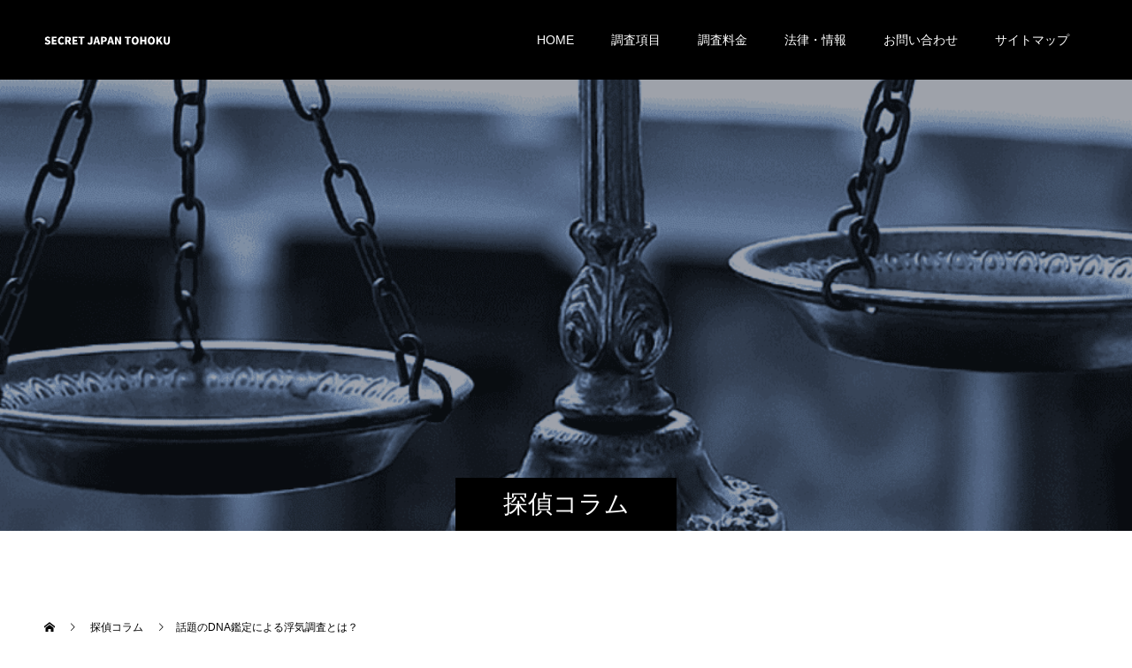

--- FILE ---
content_type: text/html; charset=UTF-8
request_url: https://secret-japan-tohoku.com/column/dna-appraisal/
body_size: 16157
content:
<!doctype html>
<html dir="ltr" lang="ja" prefix="og: http://ogp.me/ns#">
<head>
<meta charset="UTF-8">
<meta name="viewport" content="width=device-width, initial-scale=1">
<meta name="description" content="浮気調査はDNA鑑定が最先端？テレビのバラエティー番組(「噂の現場急行バラエティー レディース有吉」）で特集されるなど、現在では、浮気調査でDNA鑑定が用いられ、注目を集めています。">
<title>DNA鑑定で浮気調査とは？｜総合探偵社シークレットジャパン東北本部</title>

		<!-- All in One SEO 4.8.3.2 - aioseo.com -->
	<meta name="robots" content="max-image-preview:large" />
	<meta name="google-site-verification" content="6NlX2vy1pIR-nPJ6m0fbUSdsEy2LK2oSJdSXXJ0_LTs" />
	<meta name="msvalidate.01" content="D776C86ECE5C31BAECC313FC48997355" />
	<meta name="keywords" content="dna鑑定" />
	<link rel="canonical" href="https://secret-japan-tohoku.com/column/dna-appraisal/" />
	<meta name="generator" content="All in One SEO (AIOSEO) 4.8.3.2" />
		<script type="application/ld+json" class="aioseo-schema">
			{"@context":"https:\/\/schema.org","@graph":[{"@type":"BreadcrumbList","@id":"https:\/\/secret-japan-tohoku.com\/column\/dna-appraisal\/#breadcrumblist","itemListElement":[{"@type":"ListItem","@id":"https:\/\/secret-japan-tohoku.com#listItem","position":1,"name":"\u30db\u30fc\u30e0","item":"https:\/\/secret-japan-tohoku.com","nextItem":{"@type":"ListItem","@id":"https:\/\/secret-japan-tohoku.com\/column\/#listItem","name":"\u63a2\u5075\u30b3\u30e9\u30e0"}},{"@type":"ListItem","@id":"https:\/\/secret-japan-tohoku.com\/column\/#listItem","position":2,"name":"\u63a2\u5075\u30b3\u30e9\u30e0","item":"https:\/\/secret-japan-tohoku.com\/column\/","nextItem":{"@type":"ListItem","@id":"https:\/\/secret-japan-tohoku.com\/column\/dna-appraisal\/#listItem","name":"\u8a71\u984c\u306eDNA\u9451\u5b9a\u306b\u3088\u308b\u6d6e\u6c17\u8abf\u67fb\u3068\u306f\uff1f"},"previousItem":{"@type":"ListItem","@id":"https:\/\/secret-japan-tohoku.com#listItem","name":"\u30db\u30fc\u30e0"}},{"@type":"ListItem","@id":"https:\/\/secret-japan-tohoku.com\/column\/dna-appraisal\/#listItem","position":3,"name":"\u8a71\u984c\u306eDNA\u9451\u5b9a\u306b\u3088\u308b\u6d6e\u6c17\u8abf\u67fb\u3068\u306f\uff1f","previousItem":{"@type":"ListItem","@id":"https:\/\/secret-japan-tohoku.com\/column\/#listItem","name":"\u63a2\u5075\u30b3\u30e9\u30e0"}}]},{"@type":"Organization","@id":"https:\/\/secret-japan-tohoku.com\/#organization","name":"\u4ed9\u53f0\u63a2\u5075\uff5c\u6d6e\u6c17\u8abf\u67fb\u306e\u63a2\u5075\u306a\u3089\u3010\u30b7\u30fc\u30af\u30ec\u30c3\u30c8\u30b8\u30e3\u30d1\u30f3\u6771\u5317\u672c\u90e8\u3011","description":"\u5bae\u57ce\u30fb\u4ed9\u53f0\u306e\u6d6e\u6c17\u8abf\u67fb\u306a\u3089\u7dcf\u5408\u63a2\u5075\u793e\u30b7\u30fc\u30af\u30ec\u30c3\u30c8\u30b8\u30e3\u30d1\u30f3\u6771\u5317\u672c\u90e8\u3002\u5b9a\u984d\u6599\u91d1\u5236\u30d7\u30e9\u30f3\u306e\u4e0d\u502b\u8abf\u67fb\u3067\u6170\u8b1d\u6599\u8acb\u6c42\u304c\u53ef\u80fd\u306a\u4e0d\u8c9e\u306e\u8a3c\u62e0\u3092\u53ce\u96c6\u3002","url":"https:\/\/secret-japan-tohoku.com\/","telephone":"+81120267107","logo":{"@type":"ImageObject","url":"https:\/\/secret-japan-tohoku.com\/wp-content\/uploads\/2019\/07\/cropped-27-1.png","@id":"https:\/\/secret-japan-tohoku.com\/column\/dna-appraisal\/#organizationLogo","width":512,"height":512,"caption":"\u4ed9\u53f0\u63a2\u5075\uff5c\u6d6e\u6c17\u8abf\u67fb\u306e\u63a2\u5075\u306a\u3089\u3010\u30b7\u30fc\u30af\u30ec\u30c3\u30c8\u30b8\u30e3\u30d1\u30f3\u6771\u5317\u672c\u90e8\u3011"},"image":{"@id":"https:\/\/secret-japan-tohoku.com\/column\/dna-appraisal\/#organizationLogo"}},{"@type":"WebPage","@id":"https:\/\/secret-japan-tohoku.com\/column\/dna-appraisal\/#webpage","url":"https:\/\/secret-japan-tohoku.com\/column\/dna-appraisal\/","name":"DNA\u9451\u5b9a\u3067\u6d6e\u6c17\u8abf\u67fb\u3068\u306f\uff1f\uff5c\u7dcf\u5408\u63a2\u5075\u793e\u30b7\u30fc\u30af\u30ec\u30c3\u30c8\u30b8\u30e3\u30d1\u30f3\u6771\u5317\u672c\u90e8","inLanguage":"ja","isPartOf":{"@id":"https:\/\/secret-japan-tohoku.com\/#website"},"breadcrumb":{"@id":"https:\/\/secret-japan-tohoku.com\/column\/dna-appraisal\/#breadcrumblist"},"image":{"@type":"ImageObject","url":"https:\/\/secret-japan-tohoku.com\/wp-content\/uploads\/2019\/07\/DNA\u9451\u5b9a-1.png","@id":"https:\/\/secret-japan-tohoku.com\/column\/dna-appraisal\/#mainImage","width":840,"height":468,"caption":"\u4ed9\u53f0\u306eDNA\u9451\u5b9a\u306b\u3088\u308b\u6d6e\u6c17\u8abf\u67fb"},"primaryImageOfPage":{"@id":"https:\/\/secret-japan-tohoku.com\/column\/dna-appraisal\/#mainImage"},"datePublished":"2019-07-26T10:47:07+00:00","dateModified":"2021-02-12T02:18:17+00:00"},{"@type":"WebSite","@id":"https:\/\/secret-japan-tohoku.com\/#website","url":"https:\/\/secret-japan-tohoku.com\/","name":"\u4ed9\u53f0 \u63a2\u5075\uff5c\u5bae\u57ce\u306e\u6d6e\u6c17\u8abf\u67fb\u306a\u3089\u3010\u30b7\u30fc\u30af\u30ec\u30c3\u30c8\u30b8\u30e3\u30d1\u30f3\u6771\u5317\u672c\u90e8\u3011","description":"\u5bae\u57ce\u30fb\u4ed9\u53f0\u306e\u6d6e\u6c17\u8abf\u67fb\u306a\u3089\u7dcf\u5408\u63a2\u5075\u793e\u30b7\u30fc\u30af\u30ec\u30c3\u30c8\u30b8\u30e3\u30d1\u30f3\u6771\u5317\u672c\u90e8\u3002\u5b9a\u984d\u6599\u91d1\u5236\u30d7\u30e9\u30f3\u306e\u4e0d\u502b\u8abf\u67fb\u3067\u6170\u8b1d\u6599\u8acb\u6c42\u304c\u53ef\u80fd\u306a\u4e0d\u8c9e\u306e\u8a3c\u62e0\u3092\u53ce\u96c6\u3002","inLanguage":"ja","publisher":{"@id":"https:\/\/secret-japan-tohoku.com\/#organization"}}]}
		</script>
		<!-- All in One SEO -->

<link rel='dns-prefetch' href='//www.google.com' />
<link rel="alternate" type="application/rss+xml" title="仙台 探偵｜宮城の浮気調査なら【シークレットジャパン東北本部】 &raquo; フィード" href="https://secret-japan-tohoku.com/feed/" />
<link rel="alternate" type="application/rss+xml" title="仙台 探偵｜宮城の浮気調査なら【シークレットジャパン東北本部】 &raquo; コメントフィード" href="https://secret-japan-tohoku.com/comments/feed/" />
<link rel='stylesheet' id='wp-block-library-css' href='https://secret-japan-tohoku.com/wp-includes/css/dist/block-library/style.min.css' type='text/css' media='all' />
<style id='classic-theme-styles-inline-css' type='text/css'>
/*! This file is auto-generated */
.wp-block-button__link{color:#fff;background-color:#32373c;border-radius:9999px;box-shadow:none;text-decoration:none;padding:calc(.667em + 2px) calc(1.333em + 2px);font-size:1.125em}.wp-block-file__button{background:#32373c;color:#fff;text-decoration:none}
</style>
<style id='global-styles-inline-css' type='text/css'>
body{--wp--preset--color--black: #000000;--wp--preset--color--cyan-bluish-gray: #abb8c3;--wp--preset--color--white: #ffffff;--wp--preset--color--pale-pink: #f78da7;--wp--preset--color--vivid-red: #cf2e2e;--wp--preset--color--luminous-vivid-orange: #ff6900;--wp--preset--color--luminous-vivid-amber: #fcb900;--wp--preset--color--light-green-cyan: #7bdcb5;--wp--preset--color--vivid-green-cyan: #00d084;--wp--preset--color--pale-cyan-blue: #8ed1fc;--wp--preset--color--vivid-cyan-blue: #0693e3;--wp--preset--color--vivid-purple: #9b51e0;--wp--preset--gradient--vivid-cyan-blue-to-vivid-purple: linear-gradient(135deg,rgba(6,147,227,1) 0%,rgb(155,81,224) 100%);--wp--preset--gradient--light-green-cyan-to-vivid-green-cyan: linear-gradient(135deg,rgb(122,220,180) 0%,rgb(0,208,130) 100%);--wp--preset--gradient--luminous-vivid-amber-to-luminous-vivid-orange: linear-gradient(135deg,rgba(252,185,0,1) 0%,rgba(255,105,0,1) 100%);--wp--preset--gradient--luminous-vivid-orange-to-vivid-red: linear-gradient(135deg,rgba(255,105,0,1) 0%,rgb(207,46,46) 100%);--wp--preset--gradient--very-light-gray-to-cyan-bluish-gray: linear-gradient(135deg,rgb(238,238,238) 0%,rgb(169,184,195) 100%);--wp--preset--gradient--cool-to-warm-spectrum: linear-gradient(135deg,rgb(74,234,220) 0%,rgb(151,120,209) 20%,rgb(207,42,186) 40%,rgb(238,44,130) 60%,rgb(251,105,98) 80%,rgb(254,248,76) 100%);--wp--preset--gradient--blush-light-purple: linear-gradient(135deg,rgb(255,206,236) 0%,rgb(152,150,240) 100%);--wp--preset--gradient--blush-bordeaux: linear-gradient(135deg,rgb(254,205,165) 0%,rgb(254,45,45) 50%,rgb(107,0,62) 100%);--wp--preset--gradient--luminous-dusk: linear-gradient(135deg,rgb(255,203,112) 0%,rgb(199,81,192) 50%,rgb(65,88,208) 100%);--wp--preset--gradient--pale-ocean: linear-gradient(135deg,rgb(255,245,203) 0%,rgb(182,227,212) 50%,rgb(51,167,181) 100%);--wp--preset--gradient--electric-grass: linear-gradient(135deg,rgb(202,248,128) 0%,rgb(113,206,126) 100%);--wp--preset--gradient--midnight: linear-gradient(135deg,rgb(2,3,129) 0%,rgb(40,116,252) 100%);--wp--preset--font-size--small: 13px;--wp--preset--font-size--medium: 20px;--wp--preset--font-size--large: 36px;--wp--preset--font-size--x-large: 42px;--wp--preset--spacing--20: 0.44rem;--wp--preset--spacing--30: 0.67rem;--wp--preset--spacing--40: 1rem;--wp--preset--spacing--50: 1.5rem;--wp--preset--spacing--60: 2.25rem;--wp--preset--spacing--70: 3.38rem;--wp--preset--spacing--80: 5.06rem;--wp--preset--shadow--natural: 6px 6px 9px rgba(0, 0, 0, 0.2);--wp--preset--shadow--deep: 12px 12px 50px rgba(0, 0, 0, 0.4);--wp--preset--shadow--sharp: 6px 6px 0px rgba(0, 0, 0, 0.2);--wp--preset--shadow--outlined: 6px 6px 0px -3px rgba(255, 255, 255, 1), 6px 6px rgba(0, 0, 0, 1);--wp--preset--shadow--crisp: 6px 6px 0px rgba(0, 0, 0, 1);}:where(.is-layout-flex){gap: 0.5em;}:where(.is-layout-grid){gap: 0.5em;}body .is-layout-flex{display: flex;}body .is-layout-flex{flex-wrap: wrap;align-items: center;}body .is-layout-flex > *{margin: 0;}body .is-layout-grid{display: grid;}body .is-layout-grid > *{margin: 0;}:where(.wp-block-columns.is-layout-flex){gap: 2em;}:where(.wp-block-columns.is-layout-grid){gap: 2em;}:where(.wp-block-post-template.is-layout-flex){gap: 1.25em;}:where(.wp-block-post-template.is-layout-grid){gap: 1.25em;}.has-black-color{color: var(--wp--preset--color--black) !important;}.has-cyan-bluish-gray-color{color: var(--wp--preset--color--cyan-bluish-gray) !important;}.has-white-color{color: var(--wp--preset--color--white) !important;}.has-pale-pink-color{color: var(--wp--preset--color--pale-pink) !important;}.has-vivid-red-color{color: var(--wp--preset--color--vivid-red) !important;}.has-luminous-vivid-orange-color{color: var(--wp--preset--color--luminous-vivid-orange) !important;}.has-luminous-vivid-amber-color{color: var(--wp--preset--color--luminous-vivid-amber) !important;}.has-light-green-cyan-color{color: var(--wp--preset--color--light-green-cyan) !important;}.has-vivid-green-cyan-color{color: var(--wp--preset--color--vivid-green-cyan) !important;}.has-pale-cyan-blue-color{color: var(--wp--preset--color--pale-cyan-blue) !important;}.has-vivid-cyan-blue-color{color: var(--wp--preset--color--vivid-cyan-blue) !important;}.has-vivid-purple-color{color: var(--wp--preset--color--vivid-purple) !important;}.has-black-background-color{background-color: var(--wp--preset--color--black) !important;}.has-cyan-bluish-gray-background-color{background-color: var(--wp--preset--color--cyan-bluish-gray) !important;}.has-white-background-color{background-color: var(--wp--preset--color--white) !important;}.has-pale-pink-background-color{background-color: var(--wp--preset--color--pale-pink) !important;}.has-vivid-red-background-color{background-color: var(--wp--preset--color--vivid-red) !important;}.has-luminous-vivid-orange-background-color{background-color: var(--wp--preset--color--luminous-vivid-orange) !important;}.has-luminous-vivid-amber-background-color{background-color: var(--wp--preset--color--luminous-vivid-amber) !important;}.has-light-green-cyan-background-color{background-color: var(--wp--preset--color--light-green-cyan) !important;}.has-vivid-green-cyan-background-color{background-color: var(--wp--preset--color--vivid-green-cyan) !important;}.has-pale-cyan-blue-background-color{background-color: var(--wp--preset--color--pale-cyan-blue) !important;}.has-vivid-cyan-blue-background-color{background-color: var(--wp--preset--color--vivid-cyan-blue) !important;}.has-vivid-purple-background-color{background-color: var(--wp--preset--color--vivid-purple) !important;}.has-black-border-color{border-color: var(--wp--preset--color--black) !important;}.has-cyan-bluish-gray-border-color{border-color: var(--wp--preset--color--cyan-bluish-gray) !important;}.has-white-border-color{border-color: var(--wp--preset--color--white) !important;}.has-pale-pink-border-color{border-color: var(--wp--preset--color--pale-pink) !important;}.has-vivid-red-border-color{border-color: var(--wp--preset--color--vivid-red) !important;}.has-luminous-vivid-orange-border-color{border-color: var(--wp--preset--color--luminous-vivid-orange) !important;}.has-luminous-vivid-amber-border-color{border-color: var(--wp--preset--color--luminous-vivid-amber) !important;}.has-light-green-cyan-border-color{border-color: var(--wp--preset--color--light-green-cyan) !important;}.has-vivid-green-cyan-border-color{border-color: var(--wp--preset--color--vivid-green-cyan) !important;}.has-pale-cyan-blue-border-color{border-color: var(--wp--preset--color--pale-cyan-blue) !important;}.has-vivid-cyan-blue-border-color{border-color: var(--wp--preset--color--vivid-cyan-blue) !important;}.has-vivid-purple-border-color{border-color: var(--wp--preset--color--vivid-purple) !important;}.has-vivid-cyan-blue-to-vivid-purple-gradient-background{background: var(--wp--preset--gradient--vivid-cyan-blue-to-vivid-purple) !important;}.has-light-green-cyan-to-vivid-green-cyan-gradient-background{background: var(--wp--preset--gradient--light-green-cyan-to-vivid-green-cyan) !important;}.has-luminous-vivid-amber-to-luminous-vivid-orange-gradient-background{background: var(--wp--preset--gradient--luminous-vivid-amber-to-luminous-vivid-orange) !important;}.has-luminous-vivid-orange-to-vivid-red-gradient-background{background: var(--wp--preset--gradient--luminous-vivid-orange-to-vivid-red) !important;}.has-very-light-gray-to-cyan-bluish-gray-gradient-background{background: var(--wp--preset--gradient--very-light-gray-to-cyan-bluish-gray) !important;}.has-cool-to-warm-spectrum-gradient-background{background: var(--wp--preset--gradient--cool-to-warm-spectrum) !important;}.has-blush-light-purple-gradient-background{background: var(--wp--preset--gradient--blush-light-purple) !important;}.has-blush-bordeaux-gradient-background{background: var(--wp--preset--gradient--blush-bordeaux) !important;}.has-luminous-dusk-gradient-background{background: var(--wp--preset--gradient--luminous-dusk) !important;}.has-pale-ocean-gradient-background{background: var(--wp--preset--gradient--pale-ocean) !important;}.has-electric-grass-gradient-background{background: var(--wp--preset--gradient--electric-grass) !important;}.has-midnight-gradient-background{background: var(--wp--preset--gradient--midnight) !important;}.has-small-font-size{font-size: var(--wp--preset--font-size--small) !important;}.has-medium-font-size{font-size: var(--wp--preset--font-size--medium) !important;}.has-large-font-size{font-size: var(--wp--preset--font-size--large) !important;}.has-x-large-font-size{font-size: var(--wp--preset--font-size--x-large) !important;}
.wp-block-navigation a:where(:not(.wp-element-button)){color: inherit;}
:where(.wp-block-post-template.is-layout-flex){gap: 1.25em;}:where(.wp-block-post-template.is-layout-grid){gap: 1.25em;}
:where(.wp-block-columns.is-layout-flex){gap: 2em;}:where(.wp-block-columns.is-layout-grid){gap: 2em;}
.wp-block-pullquote{font-size: 1.5em;line-height: 1.6;}
</style>
<link rel='stylesheet' id='contact-form-7-css' href='https://secret-japan-tohoku.com/wp-content/plugins/contact-form-7/includes/css/styles.css' type='text/css' media='all' />
<link rel='stylesheet' id='pz-linkcard-css-css' href='//secret-japan-tohoku.com/wp-content/uploads/pz-linkcard/style/style.min.css' type='text/css' media='all' />
<link rel='stylesheet' id='switch-style-css' href='https://secret-japan-tohoku.com/wp-content/themes/switch_tcd063/style.css' type='text/css' media='all' />
<script type="text/javascript" src="https://secret-japan-tohoku.com/wp-includes/js/jquery/jquery.min.js" id="jquery-core-js"></script>
<script type="text/javascript" src="https://secret-japan-tohoku.com/wp-includes/js/jquery/jquery-migrate.min.js" id="jquery-migrate-js"></script>
<link rel="https://api.w.org/" href="https://secret-japan-tohoku.com/wp-json/" /><link rel='shortlink' href='https://secret-japan-tohoku.com/?p=2041' />
<link rel="alternate" type="application/json+oembed" href="https://secret-japan-tohoku.com/wp-json/oembed/1.0/embed?url=https%3A%2F%2Fsecret-japan-tohoku.com%2Fcolumn%2Fdna-appraisal%2F" />
<link rel="alternate" type="text/xml+oembed" href="https://secret-japan-tohoku.com/wp-json/oembed/1.0/embed?url=https%3A%2F%2Fsecret-japan-tohoku.com%2Fcolumn%2Fdna-appraisal%2F&#038;format=xml" />
<link rel="shortcut icon" href="https://secret-japan-tohoku.com/wp-content/uploads/2019/07/rogo正方形.png">
<style>
.c-comment__form-submit:hover,.p-cb__item-btn a,.c-pw__btn,.p-readmore__btn,.p-pager span,.p-page-links a,.p-pagetop,.p-widget__title,.p-entry__meta,.p-headline,.p-article06__cat,.p-nav02__item-upper,.p-page-header__title,.p-plan__title,.p-btn{background: #000000}.c-pw__btn:hover,.p-cb__item-btn a:hover,.p-pagetop:focus,.p-pagetop:hover,.p-readmore__btn:hover,.p-page-links > span,.p-page-links a:hover,.p-pager a:hover,.p-entry__meta a:hover,.p-article06__cat:hover,.p-interview__cat:hover,.p-nav02__item-upper:hover,.p-btn:hover{background: #442602}.p-archive-header__title,.p-article01__title a:hover,.p-article01__cat a:hover,.p-article04__title a:hover,.p-faq__cat,.p-faq__list dt:hover,.p-triangle,.p-article06__title a:hover,.p-interview__faq dt,.p-nav02__item-lower:hover .p-nav02__item-title,.p-article07 a:hover,.p-article07__title,.p-block01__title,.p-block01__lower-title,.p-block02__item-title,.p-block03__item-title,.p-block04__title,.p-index-content02__title,.p-article09 a:hover .p-article09__title,.p-index-content06__title,.p-plan-table01__price,.p-plan__catch,.p-plan__notice-title,.p-spec__title,.p-widget a:hover,.cardlink .title a{color: #442602}.p-entry__body a,.custom-html-widget a{color: #442602}body{font-family: Arial, "Hiragino Sans", "ヒラギノ角ゴ ProN", "Hiragino Kaku Gothic ProN", "游ゴシック", YuGothic, "メイリオ", Meiryo, sans-serif}.c-logo,.p-page-header__title,.p-page-header__desc,.p-archive-header__title,.p-faq__cat,.p-interview__title,.p-footer-link__title,.p-block01__title,.p-block04__title,.p-index-content02__title,.p-headline02__title,.p-index-content01__title,.p-index-content06__title,.p-index-content07__title,.p-index-content09__title,.p-plan__title,.p-plan__catch,.p-header-content__title,.p-spec__title{font-family: Arial, "Hiragino Sans", "ヒラギノ角ゴ ProN", "Hiragino Kaku Gothic ProN", "游ゴシック", YuGothic, "メイリオ", Meiryo, sans-serif}.p-hover-effect--type1:hover img{-webkit-transform: scale(1.2);transform: scale(1.2)}.l-header{background: rgba(0, 0, 0, 1.000000)}.l-header--fixed.is-active{background: rgba(0, 0, 0, 1.000000)}.p-menu-btn{color: #ffffff}.p-global-nav > ul > li > a{color: #ffffff}.p-global-nav > ul > li > a:hover{color: #999999}.p-global-nav .sub-menu a{background: #000000;color: #ffffff}.p-global-nav .sub-menu a:hover{background: #442606;color: #ffffff}.p-global-nav .menu-item-has-children > a > .p-global-nav__toggle::before{border-color: #ffffff}.p-footer-link{background-image: url(https://secret-japan-tohoku.com/wp-content/uploads/2019/07/unnamed-file-2.png)}.p-footer-link::before{background: rgba(0,0,0, 0.100000)}.p-info{background: #ffffff;color: #000000}.p-info__logo{font-size: 18px}.p-footer-nav{background: #f5f5f5;color: #000000}.p-footer-nav a{color: #000000}.p-footer-nav a:hover{color: #442602}.p-copyright{background: #000000}.p-page-header::before{background: rgba(0, 0, 0, 0.3)}.p-page-header__desc{color: #ffffff;font-size: 40px}.p-entry__title{font-size: 32px}.p-entry__body{font-size: 16px}@media screen and (max-width: 1199px) {.l-header{background: #000000}.l-header--fixed.is-active{background: #000000}.p-global-nav{background: rgba(0,0,0, 1)}.p-global-nav > ul > li > a,.p-global-nav > ul > li > a:hover,.p-global-nav a,.p-global-nav a:hover,.p-global-nav .sub-menu a,.p-global-nav .sub-menu a:hover{color: #ffffff!important}.p-global-nav .menu-item-has-children > a > .sub-menu-toggle::before{border-color: #ffffff}}@media screen and (max-width: 767px) {.p-page-header__desc{font-size: 18px}.p-entry__title{font-size: 20px}.p-entry__body{font-size: 14px}}.c-load--type1 { border: 3px solid rgba(0, 0, 0, 0.2); border-top-color: #000000; }
</style>
<link rel="icon" href="https://secret-japan-tohoku.com/wp-content/uploads/2019/10/cropped-secret-japan.logo_-32x32.jpg" sizes="32x32" />
<link rel="icon" href="https://secret-japan-tohoku.com/wp-content/uploads/2019/10/cropped-secret-japan.logo_-192x192.jpg" sizes="192x192" />
<link rel="apple-touch-icon" href="https://secret-japan-tohoku.com/wp-content/uploads/2019/10/cropped-secret-japan.logo_-180x180.jpg" />
<meta name="msapplication-TileImage" content="https://secret-japan-tohoku.com/wp-content/uploads/2019/10/cropped-secret-japan.logo_-270x270.jpg" />
<!-- Google 構造化データ マークアップ支援ツールが生成した JSON-LD マークアップです。 -->
<script type="application/ld+json">
{
  "@context" : "http://schema.org",
  "@type" : "LocalBusiness",
  "name" : "シークレットジャパン東北本部",
  "image" : "https://secret-japan-tohoku.com/wp-content/uploads/2020/04/detective-office.secretJapan-tohoku.png",
  "telephone" : "0120-267-107",
  "address" : {
    "@type" : "PostalAddress",
    "addressRegion" : "宮城"
  }
}
</script>
</head>
<body data-rsssl=1 class="news-template-default single single-news postid-2041 wp-embed-responsive sp-easy-accordion-enabled">
  <div id="site_loader_overlay">
  <div id="site_loader_animation" class="c-load--type1">
      </div>
</div>
<header id="js-header" class="l-header">
  <div class="l-header__inner l-inner">
    <div class="l-header__logo c-logo c-logo--retina">
    <a href="https://secret-japan-tohoku.com/">
              <img src="https://secret-japan-tohoku.com/wp-content/uploads/2020/04/detective-office.secretJapan-tohoku.png" alt="仙台 探偵｜宮城の浮気調査なら【シークレットジャパン東北本部】" width="143" height="25">
            </a>
  </div>
    <button id="js-menu-btn" class="p-menu-btn c-menu-btn"></button>
    <nav id="js-global-nav" class="p-global-nav"><ul id="menu-global-manu" class="menu"><li id="menu-item-2322" class="menu-item menu-item-type-custom menu-item-object-custom menu-item-home menu-item-2322"><a href="https://secret-japan-tohoku.com/">HOME<span class="p-global-nav__toggle"></span></a></li>
<li id="menu-item-2570" class="menu-item menu-item-type-post_type menu-item-object-page menu-item-has-children menu-item-2570"><a href="https://secret-japan-tohoku.com/investigation/">調査項目<span class="p-global-nav__toggle"></span></a>
<ul class="sub-menu">
	<li id="menu-item-2572" class="menu-item menu-item-type-post_type menu-item-object-page menu-item-2572"><a href="https://secret-japan-tohoku.com/investigation/before-marriage/">結婚調査<span class="p-global-nav__toggle"></span></a></li>
	<li id="menu-item-3237" class="menu-item menu-item-type-post_type menu-item-object-page menu-item-3237"><a href="https://secret-japan-tohoku.com/investigation/sendai-background-investigation/">素行調査<span class="p-global-nav__toggle"></span></a></li>
	<li id="menu-item-2571" class="menu-item menu-item-type-post_type menu-item-object-page menu-item-2571"><a href="https://secret-japan-tohoku.com/investigation/unknown/">行方調査・人探し<span class="p-global-nav__toggle"></span></a></li>
	<li id="menu-item-2573" class="menu-item menu-item-type-post_type menu-item-object-page menu-item-2573"><a href="https://secret-japan-tohoku.com/investigation/stalker/">ストーカー対策<span class="p-global-nav__toggle"></span></a></li>
	<li id="menu-item-2574" class="menu-item menu-item-type-post_type menu-item-object-page menu-item-2574"><a href="https://secret-japan-tohoku.com/investigation/harassment/">嫌がらせ対策<span class="p-global-nav__toggle"></span></a></li>
	<li id="menu-item-2575" class="menu-item menu-item-type-post_type menu-item-object-page menu-item-2575"><a href="https://secret-japan-tohoku.com/investigation/bullying/">いじめ調査<span class="p-global-nav__toggle"></span></a></li>
	<li id="menu-item-2576" class="menu-item menu-item-type-post_type menu-item-object-page menu-item-2576"><a href="https://secret-japan-tohoku.com/investigation/divorce-avoidance/">離婚回避<span class="p-global-nav__toggle"></span></a></li>
</ul>
</li>
<li id="menu-item-2308" class="menu-item menu-item-type-post_type menu-item-object-page menu-item-2308"><a href="https://secret-japan-tohoku.com/request-fee/">調査料金<span class="p-global-nav__toggle"></span></a></li>
<li id="menu-item-2364" class="menu-item menu-item-type-post_type menu-item-object-page current_page_parent menu-item-has-children menu-item-2364"><a title="																								" href="https://secret-japan-tohoku.com/law/">法律・情報<span class="p-global-nav__toggle"></span></a>
<ul class="sub-menu">
	<li id="menu-item-2321" class="menu-item menu-item-type-taxonomy menu-item-object-category menu-item-2321"><a title="																		" href="https://secret-japan-tohoku.com/category/new-life/">離婚後の戸籍と新生活<span class="p-global-nav__toggle"></span></a></li>
	<li id="menu-item-2318" class="menu-item menu-item-type-taxonomy menu-item-object-category menu-item-2318"><a title="																								" href="https://secret-japan-tohoku.com/category/before-marriage/">離婚届を提出する前に<span class="p-global-nav__toggle"></span></a></li>
	<li id="menu-item-2317" class="menu-item menu-item-type-taxonomy menu-item-object-category menu-item-2317"><a title="																								" href="https://secret-japan-tohoku.com/category/knowledge/">離婚の基礎知識<span class="p-global-nav__toggle"></span></a></li>
	<li id="menu-item-2319" class="menu-item menu-item-type-taxonomy menu-item-object-category menu-item-2319"><a title="																								" href="https://secret-japan-tohoku.com/category/procedure/">離婚の手続き<span class="p-global-nav__toggle"></span></a></li>
	<li id="menu-item-2316" class="menu-item menu-item-type-taxonomy menu-item-object-category menu-item-2316"><a title="																								" href="https://secret-japan-tohoku.com/category/palimony/">不倫と離婚の慰謝料<span class="p-global-nav__toggle"></span></a></li>
	<li id="menu-item-2320" class="menu-item menu-item-type-taxonomy menu-item-object-category menu-item-2320"><a title="																								" href="https://secret-japan-tohoku.com/category/divorce/">離婚と子ども<span class="p-global-nav__toggle"></span></a></li>
</ul>
</li>
<li id="menu-item-2333" class="menu-item menu-item-type-post_type menu-item-object-page menu-item-has-children menu-item-2333"><a title="																								" href="https://secret-japan-tohoku.com/contact/">お問い合わせ<span class="p-global-nav__toggle"></span></a>
<ul class="sub-menu">
	<li id="menu-item-2929" class="menu-item menu-item-type-custom menu-item-object-custom menu-item-2929"><a href="https://line.me/ti/p/oH4Xf9-rMx">LINE相談<span class="p-global-nav__toggle"></span></a></li>
</ul>
</li>
<li id="menu-item-2977" class="menu-item menu-item-type-post_type menu-item-object-page menu-item-2977"><a href="https://secret-japan-tohoku.com/pssitemap/">サイトマップ<span class="p-global-nav__toggle"></span></a></li>
</ul></nav>  </div>
</header>
<main class="l-main">
    <header id="js-page-header" class="p-page-header">
        <div class="p-page-header__title">探偵コラム</div>
        <div class="p-page-header__inner l-inner">
      <p id="js-page-header__desc" class="p-page-header__desc"><span>気になるニュースや情報を<br />
探偵の視点からまとめました。</span></p>
    </div>
    <div id="js-page-header__img" class="p-page-header__img p-page-header__img--type2">
      <img src="https://secret-japan-tohoku.com/wp-content/uploads/2019/12/sendai-tantei-column.png" alt="">
    </div>
  </header>
  <ol class="p-breadcrumb c-breadcrumb l-inner" itemscope="" itemtype="http://schema.org/BreadcrumbList">
<li class="p-breadcrumb__item c-breadcrumb__item c-breadcrumb__item--home" itemprop="itemListElement" itemscope="" itemtype="http://schema.org/ListItem">
<a href="https://secret-japan-tohoku.com/" itemtype="http://schema.org/Thing" itemprop="item">
<span itemprop="name">HOME</span>
</a>
<meta itemprop="position" content="1">
</li>
<li class="p-breadcrumb__item c-breadcrumb__item" itemprop="itemListElement" itemscope="" itemtype="http://schema.org/ListItem">
<a href="https://secret-japan-tohoku.com/column/" itemtype="http://schema.org/Thing" itemprop="item">
<span itemprop="name">探偵コラム</span>
</a>
<meta itemprop="position" content="2">
</li>
<li class="p-breadcrumb__item c-breadcrumb__item">話題のDNA鑑定による浮気調査とは？</li>
</ol>
  <div class="l-contents l-inner">
    <div class="l-primary">
      			<article class="p-entry">
        <div class="p-entry__inner">
          				  <figure class="p-entry__img">
            <img width="840" height="468" src="https://secret-japan-tohoku.com/wp-content/uploads/2019/07/DNA鑑定-1.png" class="attachment-full size-full wp-post-image" alt="仙台のDNA鑑定による浮気調査" decoding="async" fetchpriority="high" srcset="https://secret-japan-tohoku.com/wp-content/uploads/2019/07/DNA鑑定-1.png 840w, https://secret-japan-tohoku.com/wp-content/uploads/2019/07/DNA鑑定-1-300x167.png 300w, https://secret-japan-tohoku.com/wp-content/uploads/2019/07/DNA鑑定-1-768x428.png 768w" sizes="(max-width: 840px) 100vw, 840px" />          </figure>
          			    <header class="p-entry__header">
                      <h1 class="p-entry__title">話題のDNA鑑定による浮気調査とは？</h1>
				  </header>
          <div class="p-entry__body">
          <h1 class="horizon-gradient2">浮気調査はDNA鑑定が最先端？</h1>
<p>テレビのバラエティー番組(「噂の現場急行バラエティー レディース有吉」）で特集されるなど、現在では、浮気調査で<span style="color: #ff6600;">DNA鑑定</span>が用いられ、注目を集めています。</p>
<p class="horizon-gradient2">DNA鑑定の技術が「浮気調査」に応用されているようですが、有効な調査方法か改めて考えてみます。</p>
<h2>そもそも「DNA鑑定」とは?</h2>
<p>DNA鑑定とは、DNA多型の存在する部位を検査し、それが誰のDNAかを特定することにより、個人の識別を行う鑑定方法です。DNAは、主に綿棒で採取した「口内粘膜」や「数滴の血液」から採取されています。</p>
<p>現在のDNA鑑定の<span style="color: #ff6600;">精度は非常に高く</span>、別人にもかかわらずDNA型が一致する確率は、「<span style="color: #ff6600;">4兆7千億人分の1人</span>」と言われています。つまり、現在の世界人口が約70億人なので、<span class="under">別人と一致してしまう可能性はまず無い</span>ということです。</p>
<p>DNA鑑定は元来、①「親子関係の証明」、②「遺留品の鑑定」、③「刑事事件のDNA型鑑定」、④「DNA型の調査」で利用されてきました。</p>
<p>この技術が浮気調査で注目されており、浮気調査に応用されています。</p>
<h2>浮気調査のDNA鑑定に必要なもの</h2>
<p>DNA鑑定には、当然DNA採取が必要ですが、血液を送るわけにはいきません。そこで用いられるのが「使用済みのパンツ」などです。鑑定に必要なものは以下のものです。</p>
<ol>
<li>夫婦それぞれの歯ブラシ</li>
<li>夫（妻）の洗濯前のパンツ（複数枚）</li>
<li><span style="color: #ff6600;">DNA鑑定に関する夫（妻）の同意書</span></li>
</ol>
<p>歯ブラシは夫婦それぞれのDNAを採取するため、パンツは夫婦以外のDNAが混ざっていないか確認をする為です。</p>
<p>以上のものを鑑定施設に送り、鑑定をします。検査期間は２週間程度のようです。</p>
<p>下着以外に、「髪毛」や「飲みかけのペットボトル」などでも鑑定は可能ですが、そこから異性のDNAが検出されたとしても、言い逃れが容易であるため、下着が有効となります。</p>
<h2>DNA鑑定による浮気調査の<span style="color: #ff6600;">メリット</span></h2>
<p>DNA鑑定を浮気調査に活用する機会はあまり多くはないかもしれませんが、メリットを紹介します。</p>
<p>例えば、妻の下着から「夫」以外の精液が採取されれば、不貞の事実は明らかになります。言い逃れのできない明らかな<span style="color: #ff6600;">不倫の証拠</span>となり、それを理由に離婚をすることができます。</p>
<p>また、夫婦間で、自分の<span style="color: #ff6600;">身の潔白を証明</span>するために利用することができるかもしれません。普段日常で、浮気を疑われた際に無実を証明することは非常に難しいことですが、怪しまれた日の下着を鑑定に送り、科学的に無実を証明することができるかもしれません。</p>
<h2>DNA鑑定による浮気調査ので<span style="color: #ff6600;">デメリット</span></h2>
<p>DNA鑑定での浮気調査は、確かに有効な調査手段の一つではあると思いますが、当探偵社としましては、従来のアナログ調査に代わるものではなく、お金や時間をかける優先順位は変わらないと考えています。理由をご説明いたします。</p>
<h3>①用意する物のハードルの高さ</h3>
<h4><span style="color: #ff6600;">洗濯前</span>の下着が必要</h4>
<p>鑑定に用意する物は、上記のものですが、揃えるのは非常に難しいです。先ず、下着についてですが、<span style="color: #ff6600;">洗濯前</span>の物が必要です。</p>
<p>例えば、怪しい日が2週間だったとしたら、14枚必要となります。毎日違う下着を身に着ける人を対象にするなら、回収し鑑定に回すことは可能かもしれませんが、とても現実的ではありません。</p>
<p>現実的には、ピンポイントで怪しい日の下着を回収するか、下着に精子が付いているの見つけて送ることになると思います。そのため、不貞があったとしても、鑑定に送る下着を間違えたら、望む結果が得られません。これは、DNA鑑定の精度とは関係なくサンプル数が必要です。</p>
<h4>鑑定には<span style="color: #ff6600;">相手の同意書</span>が必要</h4>
<p>鑑定するにあたり、妻が夫の下着を無事回収したとしても、「夫」の同意書が必要となります。これに関しての入手難易度は、夫婦間の関係性によるかもしれません。</p>
<p>ただし、疑っていることは確実にばれます。そのため、相手は疑われていることが分かれば、証拠の隠滅を図ります。最悪なケースとしては、鑑定に回す下着に証拠が混ざっていなく、結果が出るまでに他の証拠（LINEやSNSのやり取り等）が隠蔽し、さらに無実を主張されてしまいます。当然その段階で、追加で証拠を入手することは難しくなります。</p>
<h4>夫の下着に付着する精液は、不貞行為の証拠とは限らない</h4>
<p>もし妻（女性）の下着に夫以外の精液が付着していれば、それは不倫の証拠となる可能性は非常に高いと思われます。</p>
<p>しかし、夫（男性）に関してはどうでしょうか？</p>
<p>例えば、夫に付着した精液は、夢精や自慰行為によるものかもしれません。不貞行為を証明するには、精液の他に、妻以外の<span style="color: #ff6600;">体液の付着</span>からDNAを検出する必要があります。</p>
<p>さらに、体液の付着があり、妻以外のDNAが出たとしても、それは風俗に行ったときに付いたのかもしれません。こうなってくると、「風俗での性行為は不貞行為」にあたるかどうかの別問題になってくるかもしれません。</p>
<h3>②DNAが検出されても<span style="color: #ff6600;">相手が分からない</span></h3>
<p>上記の風俗の例でも分かるように、夫（妻）以外、つまり、<span style="color: #ff6600;">自分以外のDNAが検出されたとしても、誰か分かりません</span>。これが、一番の問題と考えています。</p>
<p>鑑定で自分以外のDNAが検出されたときに、相手を特定する方法は一つです。それは、夫（妻）に事実を突きつけ、本人に自白させることです。</p>
<p>もし、DNA鑑定で相手を特定しようと思ったら、怪しいと思われる相手に「DNA」と「同意書」の提供を求めることになります。もちろん相手方には、提供する義務はなく、現実的ではありません。</p>
<h3>③不倫相手への<span style="color: #ff6600;">慰謝料請求</span>は難しい</h3>
<p>相手方に慰謝料請求を考える際には、やはりDNA鑑定による調査はおすすめできません。</p>
<p>先ずは上記の説明の通り、<span style="color: #ff6600;">「相手の特定」<span style="color: #000000;"><span style="color: #ff6600;">が難しい</span>ことが挙げられます。さらに、不倫による慰謝料請求には、法律用語で表される<span style="color: #ff6600;">「不貞行為の証明」<span style="color: #000000;">が必要となります。</span></span></span></span></p>
<p>不貞行為を簡単に説明すると「既婚者が特定の相手（異性）と<span style="color: #ff6600;">複数回</span>の肉体関係を持つこと」です。</p>
<p>ポイントは複数回です。つまり、相手と関係を持った時に着用していた下着を、洗濯をしていない状態で複数日分を用意する必要があります。鑑定には最終的に同意書が必要になるため、もちろん相手にはバレます。</p>
<h4>④鑑定費用が<span style="color: #ff6600;">高い</span></h4>
<p>鑑定費用について調べたところ、下着１枚（１件）につき4～6万円程度になるようです。</p>
<p>もし、依頼するのであれば、相手に同意書をもらった時点で追加の調査は出来なくなるため、失敗は許されません。</p>
<p>何となくの依頼では、「お金」と「証拠を得る機会」を失いかねません。慎重に判断する必要がありそうです。</p>
<h2>宮城県や仙台市の浮気調査は<span style="color: #ff6600;">総合探偵社シークレットジャパン</span></h2>
<p>当探偵社<span style="color: #ff6600;">シークレットジャパン東北本部</span>では、裁判で勝てる不貞の<span style="color: #ff6600;">証拠が揃うまで</span>の浮気調査を実施しています。</p>
<p>料金は追加料金のない「<span style="color: #ff6600;">定額料金制</span>」となっています。証拠は、ラブホテルの出入りなどを<span style="color: #ff6600;">動画</span>で撮影し、<span style="color: #ff6600;">調査報告書</span>にしてお渡ししています。</p>
<p>従来からの浮気調査は、ホテルの中で行為そのものを撮影をすることは不可能なため、<span style="color: #ff6600;">客観的に行為があったことが推測される証拠<span style="color: #000000;">を複数回撮影いたします。</span></span></p>
<p>また、当探偵社の浮気調査では、相手を特定し、不貞行為の事実を証明します。そのため、DNA鑑定のデメリットを解消して、相手への<span style="color: #ff6600;">慰謝料請求も可能</span>にします。</p>
<p>もしDNA鑑定による浮気調査をお考えでしたら、先ずは当探偵社シークレットジャパングループにお気軽にご相談ください。</p>
<p style="text-align: center;"><a href="https://secret-japan-tohoku.com/">仙台探偵｜浮気調査の探偵なら【シークレットジャパン東北本部】</a></p>
          </div>
          			<ul class="p-entry__share c-share u-clearfix c-share--sm c-share--color">
				<li class="c-share__btn c-share__btn--twitter">
			    <a href="https://twitter.com/intent/tweet?text=%E8%A9%B1%E9%A1%8C%E3%81%AEDNA%E9%91%91%E5%AE%9A%E3%81%AB%E3%82%88%E3%82%8B%E6%B5%AE%E6%B0%97%E8%AA%BF%E6%9F%BB%E3%81%A8%E3%81%AF%EF%BC%9F&url=https%3A%2F%2Fsecret-japan-tohoku.com%2Fcolumn%2Fdna-appraisal%2F&via=&tw_p=tweetbutton&related="  onclick="javascript:window.open(this.href, '', 'menubar=no,toolbar=no,resizable=yes,scrollbars=yes,height=400,width=600');return false;">
			     	<i class="c-share__icn c-share__icn--twitter"></i>
			      <span class="c-share__title">Post</span>
			   	</a>
			   </li>
			    <li class="c-share__btn c-share__btn--facebook">
			    	<a href="//www.facebook.com/sharer/sharer.php?u=https://secret-japan-tohoku.com/column/dna-appraisal/&amp;t=%E8%A9%B1%E9%A1%8C%E3%81%AEDNA%E9%91%91%E5%AE%9A%E3%81%AB%E3%82%88%E3%82%8B%E6%B5%AE%E6%B0%97%E8%AA%BF%E6%9F%BB%E3%81%A8%E3%81%AF%EF%BC%9F" rel="nofollow" target="_blank">
			      	<i class="c-share__icn c-share__icn--facebook"></i>
			        <span class="c-share__title">Share</span>
			      </a>
			    </li>
			    <li class="c-share__btn c-share__btn--hatebu">
			      <a href="http://b.hatena.ne.jp/add?mode=confirm&url=https%3A%2F%2Fsecret-japan-tohoku.com%2Fcolumn%2Fdna-appraisal%2F" onclick="javascript:window.open(this.href, '', 'menubar=no,toolbar=no,resizable=yes,scrollbars=yes,height=400,width=510');return false;">
			      	<i class="c-share__icn c-share__icn--hatebu"></i>
			        <span class="c-share__title">Hatena</span>
			      </a>
			    </li>
			    <li class="c-share__btn c-share__btn--pocket">
			    	<a href="http://getpocket.com/edit?url=https%3A%2F%2Fsecret-japan-tohoku.com%2Fcolumn%2Fdna-appraisal%2F&title=%E8%A9%B1%E9%A1%8C%E3%81%AEDNA%E9%91%91%E5%AE%9A%E3%81%AB%E3%82%88%E3%82%8B%E6%B5%AE%E6%B0%97%E8%AA%BF%E6%9F%BB%E3%81%A8%E3%81%AF%EF%BC%9F" target="_blank">
			      	<i class="c-share__icn c-share__icn--pocket"></i>
			        <span class="c-share__title">Pocket</span>
			      </a>
			    </li>
			    <li class="c-share__btn c-share__btn--rss">
			    	<a href="https://secret-japan-tohoku.com/feed/" target="_blank">
			      	<i class="c-share__icn c-share__icn--rss"></i>
			        <span class="c-share__title">RSS</span>
			      </a>
			    </li>
			    <li class="c-share__btn c-share__btn--feedly">
			    	<a href="http://feedly.com/index.html#subscription/feed/https://secret-japan-tohoku.com/feed/" target="_blank">
			      	<i class="c-share__icn c-share__icn--feedly"></i>
			        <span class="c-share__title">feedly</span>
			      </a>
			    </li>
			    <li class="c-share__btn c-share__btn--pinterest">
			    	<a href="https://www.pinterest.com/pin/create/button/?url=https%3A%2F%2Fsecret-japan-tohoku.com%2Fcolumn%2Fdna-appraisal%2F&media=https://secret-japan-tohoku.com/wp-content/uploads/2019/07/DNA鑑定-1.png&description=%E8%A9%B1%E9%A1%8C%E3%81%AEDNA%E9%91%91%E5%AE%9A%E3%81%AB%E3%82%88%E3%82%8B%E6%B5%AE%E6%B0%97%E8%AA%BF%E6%9F%BB%E3%81%A8%E3%81%AF%EF%BC%9F" rel="nofollow" target="_blank">
			      	<i class="c-share__icn c-share__icn--pinterest"></i>
			        <span class="c-share__title">Pin it</span>
			      </a>
			    </li>
			</ul>
          			    <ul class="p-nav01 c-nav01 u-clearfix">
			    	<li class="p-nav01__item--prev p-nav01__item c-nav01__item c-nav01__item--prev"><a href="https://secret-japan-tohoku.com/column/credit-information/" data-prev="前の記事"><span>探偵はどこまで個人情報を調査できる？</span></a></li>
			    	<li class="p-nav01__item--next p-nav01__item c-nav01__item c-nav01__item--next"><a href="https://secret-japan-tohoku.com/column/co-dependency/" data-next="次の記事"><span>いつもダメ男を選ぶ心理と「共依存」関係</span></a></li>
			    </ul>
                  </div>
      </article>
            
      		  <section class="p-latest-news">
	      <div class="p-headline">
          <h2>探偵コラム</h2>
          <a class="p-headline__link" href="https://secret-japan-tohoku.com/column/">探偵コラム一覧</a>
        </div>
        <ul class="p-latest-news__list">
                    <li class="p-latest-news__list-item p-article03">
            <a href="https://secret-japan-tohoku.com/column/check-list/">
                            <h3 class="p-article03__title">浮気の兆候チェックリスト</h3>
            </a>
          </li>
                    <li class="p-latest-news__list-item p-article03">
            <a href="https://secret-japan-tohoku.com/column/gps/">
                            <h3 class="p-article03__title">GPSの記録は不貞の証拠になる？</h3>
            </a>
          </li>
                    <li class="p-latest-news__list-item p-article03">
            <a href="https://secret-japan-tohoku.com/column/application-gps/">
                            <h3 class="p-article03__title">アプリ・GPSを使った浮気調査は違法行為？</h3>
            </a>
          </li>
                    <li class="p-latest-news__list-item p-article03">
            <a href="https://secret-japan-tohoku.com/column/line-analysis/">
                            <h3 class="p-article03__title">探偵にLINE解析依頼は注意が必要</h3>
            </a>
          </li>
                    <li class="p-latest-news__list-item p-article03">
            <a href="https://secret-japan-tohoku.com/column/matching/">
                            <h3 class="p-article03__title">紹介サイトと口コミについて</h3>
            </a>
          </li>
                    <li class="p-latest-news__list-item p-article03">
            <a href="https://secret-japan-tohoku.com/column/smartphone-depend/">
                            <h3 class="p-article03__title">スマホ離婚とは？</h3>
            </a>
          </li>
                    <li class="p-latest-news__list-item p-article03">
            <a href="https://secret-japan-tohoku.com/column/phone-number/">
                            <h3 class="p-article03__title">電話番号から個人特定は違法？</h3>
            </a>
          </li>
                    <li class="p-latest-news__list-item p-article03">
            <a href="https://secret-japan-tohoku.com/column/credit-information/">
                            <h3 class="p-article03__title">探偵はどこまで個人情報を調査できる？</h3>
            </a>
          </li>
                    <li class="p-latest-news__list-item p-article03">
            <a href="https://secret-japan-tohoku.com/column/co-dependency/">
                            <h3 class="p-article03__title">いつもダメ男を選ぶ心理と「共依存」関係</h3>
            </a>
          </li>
                    <li class="p-latest-news__list-item p-article03">
            <a href="https://secret-japan-tohoku.com/column/pets-search/">
                            <h3 class="p-article03__title">犬猫・ペットにマイクロチップ装着の義務？</h3>
            </a>
          </li>
                  </ul>
		  </section>
      
    </div><!-- /.l-primary -->
    <div class="l-secondary">
<div class="p-widget styled_post_list_widget" id="styled_post_list1_widget-12">
<h2 class="p-widget__title">法律・探偵業法</h2>  <div class="p-tab-panel p-widget">
    <ul class="p-tab-panel__tab">
            <li class="p-tab-panel__tab-item"><a href="#panel12-1">最近の記事</a></li>
          </ul>
        <div id="panel12-1" class="p-tab-panel__panel">
            <article class="p-tab-panel__panel-item p-article02 u-clearfix">
        <a href="https://secret-japan-tohoku.com/enforcement/" class="p-article02__img p-hover-effect--type1">
          <img width="240" height="240" src="https://secret-japan-tohoku.com/wp-content/uploads/2019/03/sendai-tantei-enforcement-1-240x240.png" class="attachment-size2 size-size2 wp-post-image" alt="仙台探偵の浮気調査と不倫相手への対処" decoding="async" loading="lazy" srcset="https://secret-japan-tohoku.com/wp-content/uploads/2019/03/sendai-tantei-enforcement-1-240x240.png 240w, https://secret-japan-tohoku.com/wp-content/uploads/2019/03/sendai-tantei-enforcement-1-300x300.png 300w, https://secret-japan-tohoku.com/wp-content/uploads/2019/03/sendai-tantei-enforcement-1-130x130.png 130w, https://secret-japan-tohoku.com/wp-content/uploads/2019/03/sendai-tantei-enforcement-1-150x150.png 150w, https://secret-japan-tohoku.com/wp-content/uploads/2019/03/sendai-tantei-enforcement-1-200x200.png 200w, https://secret-japan-tohoku.com/wp-content/uploads/2019/03/sendai-tantei-enforcement-1-120x120.png 120w" sizes="(max-width: 240px) 100vw, 240px" />        <div class="p-article02__content">
          <h3 class="p-article02__title">
            <a href="https://secret-japan-tohoku.com/enforcement/">慰謝料や養育費が未払いになった場合の対処法</a>
          </h3>
                  </div>
      </article>
            <article class="p-tab-panel__panel-item p-article02 u-clearfix">
        <a href="https://secret-japan-tohoku.com/change/" class="p-article02__img p-hover-effect--type1">
          <img width="240" height="240" src="https://secret-japan-tohoku.com/wp-content/uploads/2019/03/change-custody.sendai-tantei-240x240.png" class="attachment-size2 size-size2 wp-post-image" alt="宮城県仙台探偵と親権者変更のための不倫・浮気調査" decoding="async" loading="lazy" srcset="https://secret-japan-tohoku.com/wp-content/uploads/2019/03/change-custody.sendai-tantei-240x240.png 240w, https://secret-japan-tohoku.com/wp-content/uploads/2019/03/change-custody.sendai-tantei-300x300.png 300w, https://secret-japan-tohoku.com/wp-content/uploads/2019/03/change-custody.sendai-tantei-130x130.png 130w, https://secret-japan-tohoku.com/wp-content/uploads/2019/03/change-custody.sendai-tantei-150x150.png 150w, https://secret-japan-tohoku.com/wp-content/uploads/2019/03/change-custody.sendai-tantei-200x200.png 200w, https://secret-japan-tohoku.com/wp-content/uploads/2019/03/change-custody.sendai-tantei-120x120.png 120w" sizes="(max-width: 240px) 100vw, 240px" />        <div class="p-article02__content">
          <h3 class="p-article02__title">
            <a href="https://secret-japan-tohoku.com/change/">離婚後の親権者変更</a>
          </h3>
                  </div>
      </article>
            <article class="p-tab-panel__panel-item p-article02 u-clearfix">
        <a href="https://secret-japan-tohoku.com/affair/" class="p-article02__img p-hover-effect--type1">
          <img width="240" height="240" src="https://secret-japan-tohoku.com/wp-content/uploads/2019/02/uwaki-furin-240x240.png" class="attachment-size2 size-size2 wp-post-image" alt="仙台探偵の浮気と不倫調査の違いとは？" decoding="async" loading="lazy" srcset="https://secret-japan-tohoku.com/wp-content/uploads/2019/02/uwaki-furin-240x240.png 240w, https://secret-japan-tohoku.com/wp-content/uploads/2019/02/uwaki-furin-300x300.png 300w, https://secret-japan-tohoku.com/wp-content/uploads/2019/02/uwaki-furin-130x130.png 130w, https://secret-japan-tohoku.com/wp-content/uploads/2019/02/uwaki-furin-150x150.png 150w, https://secret-japan-tohoku.com/wp-content/uploads/2019/02/uwaki-furin-200x200.png 200w, https://secret-japan-tohoku.com/wp-content/uploads/2019/02/uwaki-furin-120x120.png 120w" sizes="(max-width: 240px) 100vw, 240px" />        <div class="p-article02__content">
          <h3 class="p-article02__title">
            <a href="https://secret-japan-tohoku.com/affair/">浮気と不倫の違い・不貞行為とは？</a>
          </h3>
                  </div>
      </article>
            <article class="p-tab-panel__panel-item p-article02 u-clearfix">
        <a href="https://secret-japan-tohoku.com/minor/" class="p-article02__img p-hover-effect--type1">
          <img width="240" height="240" src="https://secret-japan-tohoku.com/wp-content/uploads/2019/05/sendai-tantei.minor_-240x240.png" class="attachment-size2 size-size2 wp-post-image" alt="未成年への慰謝料請求と仙台探偵の浮気調査" decoding="async" loading="lazy" srcset="https://secret-japan-tohoku.com/wp-content/uploads/2019/05/sendai-tantei.minor_-240x240.png 240w, https://secret-japan-tohoku.com/wp-content/uploads/2019/05/sendai-tantei.minor_-300x300.png 300w, https://secret-japan-tohoku.com/wp-content/uploads/2019/05/sendai-tantei.minor_-130x130.png 130w, https://secret-japan-tohoku.com/wp-content/uploads/2019/05/sendai-tantei.minor_-150x150.png 150w, https://secret-japan-tohoku.com/wp-content/uploads/2019/05/sendai-tantei.minor_-200x200.png 200w, https://secret-japan-tohoku.com/wp-content/uploads/2019/05/sendai-tantei.minor_-120x120.png 120w" sizes="(max-width: 240px) 100vw, 240px" />        <div class="p-article02__content">
          <h3 class="p-article02__title">
            <a href="https://secret-japan-tohoku.com/minor/">未成年者への不倫慰謝料請求</a>
          </h3>
                  </div>
      </article>
            <article class="p-tab-panel__panel-item p-article02 u-clearfix">
        <a href="https://secret-japan-tohoku.com/pension/" class="p-article02__img p-hover-effect--type1">
          <img width="240" height="240" src="https://secret-japan-tohoku.com/wp-content/uploads/2019/04/pension-240x240.png" class="attachment-size2 size-size2 wp-post-image" alt="仙台探偵の離婚と年金の分割制度の相談" decoding="async" loading="lazy" srcset="https://secret-japan-tohoku.com/wp-content/uploads/2019/04/pension-240x240.png 240w, https://secret-japan-tohoku.com/wp-content/uploads/2019/04/pension-300x300.png 300w, https://secret-japan-tohoku.com/wp-content/uploads/2019/04/pension-130x130.png 130w, https://secret-japan-tohoku.com/wp-content/uploads/2019/04/pension-150x150.png 150w, https://secret-japan-tohoku.com/wp-content/uploads/2019/04/pension-200x200.png 200w, https://secret-japan-tohoku.com/wp-content/uploads/2019/04/pension-120x120.png 120w" sizes="(max-width: 240px) 100vw, 240px" />        <div class="p-article02__content">
          <h3 class="p-article02__title">
            <a href="https://secret-japan-tohoku.com/pension/">離婚と年金の分割制度</a>
          </h3>
                  </div>
      </article>
          </div>
      </div>
  </div>
<div class="p-widget tcdw_category_list_widget" id="tcdw_category_list_widget-11">
    <div class="p-list">
		  <h2 class="p-widget__title mb0">カテゴリー</h2>		  <ul>
 			  			  <li><a class="clearfix" href="https://secret-japan-tohoku.com/category/palimony/">不倫と離婚の慰謝料</a></li>
			  			  <li><a class="clearfix" href="https://secret-japan-tohoku.com/category/divorce/">離婚と子ども</a></li>
			  			  <li><a class="clearfix" href="https://secret-japan-tohoku.com/category/knowledge/">離婚の基礎知識</a></li>
			  			  <li><a class="clearfix" href="https://secret-japan-tohoku.com/category/procedure/">離婚の手続き</a></li>
			  			  <li><a class="clearfix" href="https://secret-japan-tohoku.com/category/before-marriage/">離婚届を提出する前に</a></li>
			  			  <li><a class="clearfix" href="https://secret-japan-tohoku.com/category/new-life/">離婚後の戸籍と新生活</a></li>
			  		  </ul>
    </div>
		</div>
<div class="p-widget widget_nav_menu" id="nav_menu-14">
<h2 class="p-widget__title">シークレットジャパングループ</h2><div class="menu-%e3%82%b7%e3%83%bc%e3%82%af%e3%83%ac%e3%83%83%e3%83%88%e3%82%b8%e3%83%a3%e3%83%91%e3%83%b3%e3%82%b0%e3%83%ab%e3%83%bc%e3%83%97-container"><ul id="menu-%e3%82%b7%e3%83%bc%e3%82%af%e3%83%ac%e3%83%83%e3%83%88%e3%82%b8%e3%83%a3%e3%83%91%e3%83%b3%e3%82%b0%e3%83%ab%e3%83%bc%e3%83%97" class="menu"><li id="menu-item-3686" class="menu-item menu-item-type-custom menu-item-object-custom menu-item-home menu-item-3686"><a href="https://secret-japan-tohoku.com">シークレットジャパン東北本部</a></li>
<li id="menu-item-3687" class="menu-item menu-item-type-custom menu-item-object-custom menu-item-3687"><a href="https://secret-japan.net">シークレットジャパン</a></li>
<li id="menu-item-3688" class="menu-item menu-item-type-custom menu-item-object-custom menu-item-3688"><a href="https://secret-japan-iwate.com">【岩手県】シークレットジャパン</a></li>
<li id="menu-item-3689" class="menu-item menu-item-type-custom menu-item-object-custom menu-item-3689"><a href="https://yamagata.secret-japan.net">【山形県】シークレットジャパン</a></li>
<li id="menu-item-3690" class="menu-item menu-item-type-custom menu-item-object-custom menu-item-3690"><a href="https://fukushima.secret-japan.net">【福島県】シークレットジャパン</a></li>
<li id="menu-item-3691" class="menu-item menu-item-type-custom menu-item-object-custom menu-item-3691"><a href="https://honbu.secret-japan.net">【岐阜県】シークレットジャパン本部</a></li>
</ul></div></div>
<div class="p-widget widget_nav_menu" id="nav_menu-16">
<h2 class="p-widget__title">ご掲載サイト</h2><div class="menu-%e3%81%94%e6%8e%b2%e8%bc%89%e3%82%b5%e3%82%a4%e3%83%88-container"><ul id="menu-%e3%81%94%e6%8e%b2%e8%bc%89%e3%82%b5%e3%82%a4%e3%83%88" class="menu"><li id="menu-item-3698" class="menu-item menu-item-type-custom menu-item-object-custom menu-item-3698"><a href="https://tantei-magazine.com">探偵マガジン</a></li>
<li id="menu-item-3699" class="menu-item menu-item-type-custom menu-item-object-custom menu-item-3699"><a href="https://sendai-tantei.com">仙台探偵.com</a></li>
</ul></div></div>
</div><!-- /.l-secondary -->
  </div><!-- /.l-contents -->
</main>
<footer class="l-footer">

  
        <section id="js-footer-link" class="p-footer-link p-footer-link--img">

      
        
      
      <div class="p-footer-link__inner l-inner">
        <h2 class="p-footer-link__title">無料相談・調査依頼</h2>
        <p class="p-footer-link__desc">探偵に依頼するのは初めての方がほとんどです。ご不明点やご心配事がございましたら、遠慮なくご質問ください。探偵には守秘義務があるため、情報が漏れる心配はありません。<br />
宮城県・東北地方のご相談はシークレットジャパン東北本部の代表が、責任をもってお答えいたします。匿名でも構いません。お気軽にご相談ください。<br />
今、辛くて苦しくて立ち止まってしまっているのなら、勇気を出して一歩踏み出してください。<br />
今後のご相談者様の人生、生活が安心して歩めるものとなるように、私たちが全力でサポートすることをお約束いたします。<br />
これからは一人で悩まず、一緒に問題を解決していきましょう。</p>
        <ul class="p-footer-link__list">
                              <li class="p-footer-link__list-item p-article07">
            <a class="p-hover-effect--type1" href="https://secret-japan-tohoku.com/contact/">
              <span class="p-article07__title">MAIL相談</span>
              <img src="https://secret-japan-tohoku.com/wp-content/uploads/2019/12/sendai-tantei.contact.png" alt="">
            </a>
          </li>
                              <li class="p-footer-link__list-item p-article07">
            <a class="p-hover-effect--type1" href="https://line.me/ti/p/oH4Xf9-rMx">
              <span class="p-article07__title">LINE相談</span>
              <img src="https://secret-japan-tohoku.com/wp-content/uploads/2019/12/LINE相談.png" alt="">
            </a>
          </li>
                  </ul>
      </div>
    </section>
    
  
  <div class="p-info">
    <div class="p-info__inner l-inner">
      <div class="p-info__logo c-logo c-logo--retina">
    <a href="https://secret-japan-tohoku.com/">
    <img src="https://secret-japan-tohoku.com/wp-content/uploads/2020/04/detective-office.secret-Japan-tohoku.png" alt="仙台 探偵｜宮城の浮気調査なら【シークレットジャパン東北本部】">
  </a>
  </div>
      <p class="p-info__address">探偵業届出番号：宮城県公安委員会 第22180018号<br />
TEL：0120-267-107【窓口：東北本部】</p>
	    <ul class="p-social-nav">
                                                        <li class="p-social-nav__item p-social-nav__item--mail"><a href="mailto:secret.japan.tohoku@gmail.com"></a></li>
                	    </ul>
    </div>
  </div>
  <ul id="menu-footer" class="p-footer-nav"><li id="menu-item-3156" class="menu-item menu-item-type-post_type menu-item-object-page menu-item-3156"><a href="https://secret-japan-tohoku.com/investigation/">調査項目</a></li>
<li id="menu-item-3166" class="menu-item menu-item-type-post_type menu-item-object-page menu-item-3166"><a href="https://secret-japan-tohoku.com/request-fee/">調査料金</a></li>
<li id="menu-item-3160" class="menu-item menu-item-type-post_type menu-item-object-page menu-item-3160"><a href="https://secret-japan-tohoku.com/investigation/before-marriage/">結婚調査</a></li>
<li id="menu-item-3236" class="menu-item menu-item-type-post_type menu-item-object-page menu-item-3236"><a href="https://secret-japan-tohoku.com/investigation/sendai-background-investigation/">素行調査</a></li>
<li id="menu-item-3159" class="menu-item menu-item-type-post_type menu-item-object-page menu-item-3159"><a href="https://secret-japan-tohoku.com/investigation/divorce-avoidance/">離婚回避</a></li>
<li id="menu-item-3164" class="menu-item menu-item-type-post_type menu-item-object-page menu-item-3164"><a href="https://secret-japan-tohoku.com/investigation/unknown/">人探し</a></li>
<li id="menu-item-3161" class="menu-item menu-item-type-post_type menu-item-object-page menu-item-3161"><a href="https://secret-japan-tohoku.com/investigation/stalker/">ストーカー対策</a></li>
<li id="menu-item-3162" class="menu-item menu-item-type-post_type menu-item-object-page menu-item-3162"><a href="https://secret-japan-tohoku.com/investigation/harassment/">嫌がらせ対策</a></li>
<li id="menu-item-3163" class="menu-item menu-item-type-post_type menu-item-object-page menu-item-3163"><a href="https://secret-japan-tohoku.com/investigation/bullying/">いじめ調査</a></li>
<li id="menu-item-3190" class="menu-item menu-item-type-post_type menu-item-object-page menu-item-3190"><a href="https://secret-japan-tohoku.com/job-offer/">求人情報</a></li>
<li id="menu-item-3165" class="menu-item menu-item-type-post_type menu-item-object-page menu-item-3165"><a href="https://secret-japan-tohoku.com/pssitemap/">サイトマップ</a></li>
</ul>  <p class="p-copyright">
  <small>Copyright &copy; 仙台 探偵｜宮城の浮気調査なら【シークレットジャパン東北本部】 All Rights Reserved.</small>
  </p>
  <button id="js-pagetop" class="p-pagetop"></button>
</footer>
</div>
<script type="text/javascript" src="https://secret-japan-tohoku.com/wp-content/plugins/contact-form-7/includes/swv/js/index.js" id="swv-js"></script>
<script type="text/javascript" id="contact-form-7-js-extra">
/* <![CDATA[ */
var wpcf7 = {"api":{"root":"https:\/\/secret-japan-tohoku.com\/wp-json\/","namespace":"contact-form-7\/v1"}};
/* ]]> */
</script>
<script type="text/javascript" src="https://secret-japan-tohoku.com/wp-content/plugins/contact-form-7/includes/js/index.js" id="contact-form-7-js"></script>
<script type="text/javascript" id="google-invisible-recaptcha-js-before">
/* <![CDATA[ */
var renderInvisibleReCaptcha = function() {

    for (var i = 0; i < document.forms.length; ++i) {
        var form = document.forms[i];
        var holder = form.querySelector('.inv-recaptcha-holder');

        if (null === holder) continue;
		holder.innerHTML = '';

         (function(frm){
			var cf7SubmitElm = frm.querySelector('.wpcf7-submit');
            var holderId = grecaptcha.render(holder,{
                'sitekey': '6LdkbrkZAAAAAIEtRCpBrtTjjEpRIVxGFedDunqg', 'size': 'invisible', 'badge' : 'inline',
                'callback' : function (recaptchaToken) {
					if((null !== cf7SubmitElm) && (typeof jQuery != 'undefined')){jQuery(frm).submit();grecaptcha.reset(holderId);return;}
					 HTMLFormElement.prototype.submit.call(frm);
                },
                'expired-callback' : function(){grecaptcha.reset(holderId);}
            });

			if(null !== cf7SubmitElm && (typeof jQuery != 'undefined') ){
				jQuery(cf7SubmitElm).off('click').on('click', function(clickEvt){
					clickEvt.preventDefault();
					grecaptcha.execute(holderId);
				});
			}
			else
			{
				frm.onsubmit = function (evt){evt.preventDefault();grecaptcha.execute(holderId);};
			}


        })(form);
    }
};
/* ]]> */
</script>
<script type="text/javascript" async defer src="https://www.google.com/recaptcha/api.js?onload=renderInvisibleReCaptcha&amp;render=explicit&amp;hl=ja" id="google-invisible-recaptcha-js"></script>
<script type="text/javascript" src="https://secret-japan-tohoku.com/wp-content/themes/switch_tcd063/assets/js/t.min.js" id="switch-t-js"></script>
<script type="text/javascript" src="https://secret-japan-tohoku.com/wp-content/themes/switch_tcd063/assets/js/functions.min.js" id="switch-script-js"></script>
<script type="text/javascript" src="https://secret-japan-tohoku.com/wp-content/themes/switch_tcd063/assets/js/youtube.min.js" id="switch-youtube-js"></script>
<script>
(function($) {
  var initialized = false;
  var initialize = function() {
    if (initialized) return;
    initialized = true;

    $(document).trigger('js-initialized');
    $(window).trigger('resize').trigger('scroll');


  };

    $(window).on('load', function(){
    setTimeout(initialize, 800);
		$('#site_loader_animation:not(:hidden, :animated)').delay(600).fadeOut(400);
		$('#site_loader_overlay:not(:hidden, :animated)').delay(900).fadeOut(800);
  });

  
})(jQuery);
</script>
</body>
</html>
